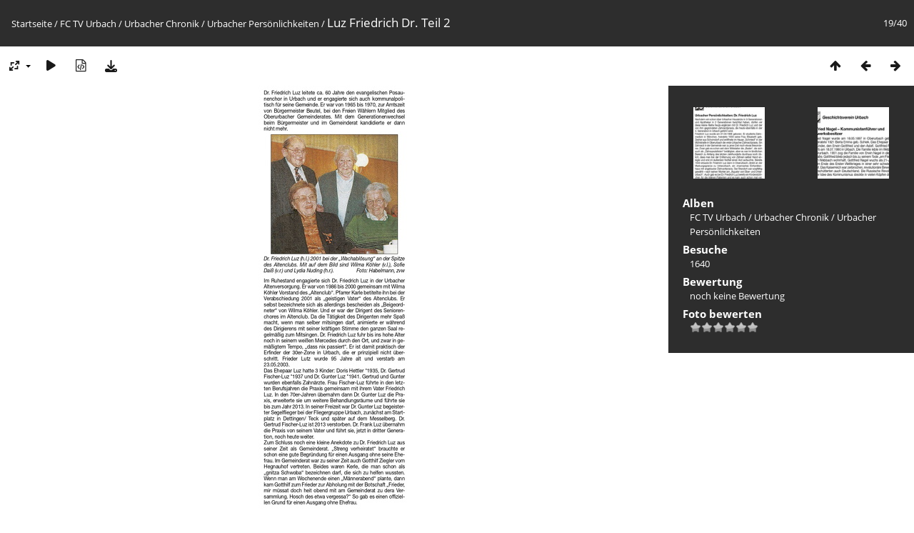

--- FILE ---
content_type: text/html; charset=utf-8
request_url: http://www.dj-bibi.de/piwigo/picture.php?/10814/category/118
body_size: 12172
content:
<!DOCTYPE html>
<html lang=de dir=ltr>
<head>
<title>Luz Friedrich Dr. Teil 2</title>
<link rel="shortcut icon" type="image/x-icon" href="themes/default/icon/favicon.ico">
<link rel="stylesheet" type="text/css" href="themes/modus/css/open-sans/open-sans.css"> <link rel="stylesheet" type="text/css" href="_data/combined/1s7xeyg.css">   <link rel=canonical href="picture.php?/10814">
<meta name=viewport content="width=device-width,initial-scale=1">
<script>if(document.documentElement.offsetWidth>1270)document.documentElement.className='wide'</script>

<meta name="generator" content="Piwigo (aka PWG), see piwigo.org">

<meta name="description" content="Luz Friedrich Dr. Teil 2 - Luz Friedrich Dr. Teil 2.jpg">


</head>

<body id=thePicturePage class="section-categories category-118 image-10814 " data-infos='{"section":"categories","category_id":"118","image_id":"10814"}'>

<div id="content">



<div class=titrePage id=imageHeaderBar><div class="imageNumber">19/40</div>
	<div class="browsePath">
		<a href="/piwigo/">Startseite</a> / <a href="index.php?/category/FCTVUrbach">FC TV Urbach</a> / <a href="index.php?/category/78">Urbacher Chronik</a> / <a href="index.php?/category/118">Urbacher Persönlichkeiten</a><span class="browsePathSeparator"> / </span><h2>Luz Friedrich Dr. Teil 2</h2>
	</div>
</div>

<div id="imageToolBar">

<div class="navigationButtons">
<a href="index.php?/category/118/start-15" title="Vorschaubilder" class="pwg-state-default pwg-button"><span class="pwg-icon pwg-icon-arrow-n"></span><span class="pwg-button-text">Vorschaubilder</span></a><a href="picture.php?/10813/category/118" title="Zurück : Luz Friedrich Dr. Teil 1" class="pwg-state-default pwg-button"><span class="pwg-icon pwg-icon-arrow-w"></span><span class="pwg-button-text">Zurück</span></a><a href="picture.php?/11641/category/118" title="Vorwärts : Nagel, Gottfried, 18.05.1897-18.07.1980,Seite 1" class="pwg-state-default pwg-button pwg-button-icon-right"><span class="pwg-icon pwg-icon-arrow-e"></span><span class="pwg-button-text">Vorwärts</span></a></div>

<div class=actionButtonsWrapper><a id=imageActionsSwitch class=pwg-button><span class="pwg-icon pwg-icon-ellipsis"></span></a><div class="actionButtons">
<a id="derivativeSwitchLink" title="Bildgrößen" class="pwg-state-default pwg-button" rel="nofollow"><span class="pwg-icon pwg-icon-sizes"></span><span class="pwg-button-text">Bildgrößen</span></a><div id="derivativeSwitchBox" class="switchBox"><div class="switchBoxTitle">Bildgrößen</div><span class="switchCheck" id="derivativeCheckedmedium">&#x2714; </span><a href="javascript:changeImgSrc('_data/i/upload/2024/04/18/20240418130702-4acd2d10-me.jpg','medium','medium')">mittel<span class="derivativeSizeDetails"> (213 x 594)</span></a><br><span class="switchCheck" id="derivativeCheckedlarge" style="visibility:hidden">&#x2714; </span><a href="javascript:changeImgSrc('_data/i/upload/2024/04/18/20240418130702-4acd2d10-la.jpg','large','large')">groß<span class="derivativeSizeDetails"> (272 x 756)</span></a><br><span class="switchCheck" id="derivativeCheckedxxlarge" style="visibility:hidden">&#x2714; </span><a href="javascript:changeImgSrc('_data/i/upload/2024/04/18/20240418130702-4acd2d10-xx.jpg','xxlarge','xxlarge')">sehr groß<span class="derivativeSizeDetails"> (447 x 1242)</span></a><br><a href="javascript:phpWGOpenWindow('./upload/2024/04/18/20240418130702-4acd2d10.jpg','xxx','scrollbars=yes,toolbar=no,status=no,resizable=yes')" rel="nofollow">Original</a></div>
<a href="picture.php?/10814/category/118&amp;slideshow=" title="Diashow" class="pwg-state-default pwg-button" rel="nofollow"><span class="pwg-icon pwg-icon-slideshow"></span><span class="pwg-button-text">Diashow</span></a><a href="picture.php?/10814/category/118&amp;metadata" title="Metadaten anzeigen" class="pwg-state-default pwg-button" rel="nofollow"><span class="pwg-icon pwg-icon-camera-info"></span><span class="pwg-button-text">Metadaten anzeigen</span></a><a id="downloadSwitchLink" href="action.php?id=10814&amp;part=e&amp;download" title="Datei herunterladen" class="pwg-state-default pwg-button" rel="nofollow"><span class="pwg-icon pwg-icon-save"></span><span class="pwg-button-text">Herunterladen</span></a> </div></div>
</div>
<div id="theImageAndInfos">
<div id="theImage">


<noscript><img src="_data/i/upload/2024/04/18/20240418130702-4acd2d10-me.jpg" width="213" height="594" alt="Luz Friedrich Dr. Teil 2.jpg" id="theMainImage" usemap="#mapmedium" title="Luz Friedrich Dr. Teil 2 - Luz Friedrich Dr. Teil 2.jpg" itemprop=contentURL></noscript>

  <img class="file-ext-jpg path-ext-jpg" src="_data/i/upload/2024/04/18/20240418130702-4acd2d10-me.jpg"width="213" height="594" alt="Luz Friedrich Dr. Teil 2.jpg" id="theMainImage" usemap="#mapmedium" title="Luz Friedrich Dr. Teil 2 - Luz Friedrich Dr. Teil 2.jpg">
  <img class="img-loader-derivatives" src="themes/default/images/ajax_loader.gif" style="width:auto;height:auto;" />

<map name="mapmedium"><area shape=rect coords="0,0,53,594" href="picture.php?/10813/category/118" title="Zurück : Luz Friedrich Dr. Teil 1" alt="Luz Friedrich Dr. Teil 1"><area shape=rect coords="53,0,158,148" href="index.php?/category/118/start-15" title="Vorschaubilder" alt="Vorschaubilder"><area shape=rect coords="160,0,213,594" href="picture.php?/11641/category/118" title="Vorwärts : Nagel, Gottfried, 18.05.1897-18.07.1980,Seite 1" alt="Nagel, Gottfried, 18.05.1897-18.07.1980,Seite 1"></map><map name="maplarge"><area shape=rect coords="0,0,68,756" href="picture.php?/10813/category/118" title="Zurück : Luz Friedrich Dr. Teil 1" alt="Luz Friedrich Dr. Teil 1"><area shape=rect coords="68,0,202,189" href="index.php?/category/118/start-15" title="Vorschaubilder" alt="Vorschaubilder"><area shape=rect coords="204,0,272,756" href="picture.php?/11641/category/118" title="Vorwärts : Nagel, Gottfried, 18.05.1897-18.07.1980,Seite 1" alt="Nagel, Gottfried, 18.05.1897-18.07.1980,Seite 1"></map><map name="mapxxlarge"><area shape=rect coords="0,0,111,1242" href="picture.php?/10813/category/118" title="Zurück : Luz Friedrich Dr. Teil 1" alt="Luz Friedrich Dr. Teil 1"><area shape=rect coords="111,0,333,310" href="index.php?/category/118/start-15" title="Vorschaubilder" alt="Vorschaubilder"><area shape=rect coords="336,0,447,1242" href="picture.php?/11641/category/118" title="Vorwärts : Nagel, Gottfried, 18.05.1897-18.07.1980,Seite 1" alt="Nagel, Gottfried, 18.05.1897-18.07.1980,Seite 1"></map>


</div><div id="infoSwitcher"></div><div id="imageInfos">
	<div class="navThumbs">
			<a class="navThumb" id="linkPrev" href="picture.php?/10813/category/118" title="Zurück : Luz Friedrich Dr. Teil 1" rel="prev">
				<span class="thumbHover prevThumbHover"></span>
        <img class="" src="_data/i/upload/2024/04/18/20240418130652-da4e1cb4-sq.jpg" alt="Luz Friedrich Dr. Teil 1">
			</a>
			<a class="navThumb" id="linkNext" href="picture.php?/11641/category/118" title="Vorwärts : Nagel, Gottfried, 18.05.1897-18.07.1980,Seite 1" rel="next">
				<span class="thumbHover nextThumbHover"></span>
				<img class="" src="_data/i/upload/2025/07/13/20250713133929-6e68ee50-sq.jpg" alt="Nagel, Gottfried, 18.05.1897-18.07.1980,Seite 1">
			</a>
	</div>

<dl id="standard" class="imageInfoTable">
<div id="Categories" class="imageInfo"><dt>Alben</dt><dd><ul><li><a href="index.php?/category/FCTVUrbach">FC TV Urbach</a> / <a href="index.php?/category/78">Urbacher Chronik</a> / <a href="index.php?/category/118">Urbacher Persönlichkeiten</a></li></ul></dd></div><div id="Visits" class="imageInfo"><dt>Besuche</dt><dd>1640</dd></div><div id="Average" class="imageInfo"><dt>Bewertung</dt><dd><span id="ratingScore">noch keine Bewertung</span> <span id="ratingCount"></span></dd></div><div id="rating" class="imageInfo"><dt><span id="updateRate">Foto bewerten</span></dt><dd><form action="picture.php?/10814/category/118&amp;action=rate" method="post" id="rateForm" style="margin:0;"><div><input type="submit" name="rate" value="0" class="rateButton" title="0"><input type="submit" name="rate" value="1" class="rateButton" title="1"><input type="submit" name="rate" value="2" class="rateButton" title="2"><input type="submit" name="rate" value="3" class="rateButton" title="3"><input type="submit" name="rate" value="4" class="rateButton" title="4"><input type="submit" name="rate" value="5" class="rateButton" title="5">			</div>
			</form>
		</dd>
	</div>


</dl>

</div>
</div>

<div id="comments" class="commentContent"><div id="commentsSwitcher"></div>
	<h3>Kein Kommentar (0)</h3>

	<div id="pictureComments">
		<div id="commentAdd">
			<h4>Einen Kommentar hinterlassen</h4>
			<form method="post" action="picture.php?/10814/category/118" id="addComment">
					<p><label for="author">Autor :</label></p>
					<p><input type="text" name="author" id="author" value=""></p>
					<p><label for="email">E-Mail-Adresse :</label></p>
					<p><input type="text" name="email" id="email" value=""></p>
				<p><label for="contentid">Kommentar (erforderlich) :</label></p>
				<p><textarea name="content" id="contentid" rows="5" cols="50"></textarea></p>
				<p><input type="hidden" name="key" value="1768676102.8:3:de751c8a1196cfc57489595e7164ee99">
					<input type="submit" value="Absenden"></p>
			</form>
		</div>
		<div id="pictureCommentList">
			<ul class="commentsList">
</ul>

		</div>
		<div style="clear:both"></div>
	</div>

</div>

</div>
<div id="copyright">
	Powered by	<a href="https://de.piwigo.org">Piwigo</a>
	
<script type="text/javascript" src="_data/combined/1eie7x0.js"></script>
<script type="text/javascript">//<![CDATA[

RVAS = {
derivatives: [
{w:213,h:594,url:'_data/i/upload/2024/04/18/20240418130702-4acd2d10-me.jpg',type:'medium'},{w:272,h:756,url:'_data/i/upload/2024/04/18/20240418130702-4acd2d10-la.jpg',type:'large'},{w:447,h:1242,url:'_data/i/upload/2024/04/18/20240418130702-4acd2d10-xx.jpg',type:'xxlarge'}],
cp: '/piwigo/'
}
rvas_choose();
document.onkeydown = function(e){e=e||window.event;if (e.altKey) return true;var target=e.target||e.srcElement;if (target && target.type) return true;	var keyCode=e.keyCode||e.which, docElem=document.documentElement, url;switch(keyCode){case 63235: case 39: if (e.ctrlKey || docElem.scrollLeft==docElem.scrollWidth-docElem.clientWidth)url="picture.php?/11641/category/118"; break;case 63234: case 37: if (e.ctrlKey || docElem.scrollLeft==0)url="picture.php?/10813/category/118"; break;case 36: if (e.ctrlKey)url="picture.php?/10822/category/118"; break;case 35: if (e.ctrlKey)url="picture.php?/10925/category/118"; break;case 38: if (e.ctrlKey)url="index.php?/category/118/start-15"; break;}if (url) {window.location=url.replace("&amp;","&"); return false;}return true;}
function changeImgSrc(url,typeSave,typeMap)
{
	var theImg = document.getElementById("theMainImage");
	if (theImg)
	{
		theImg.removeAttribute("width");theImg.removeAttribute("height");
		theImg.src = url;
		theImg.useMap = "#map"+typeMap;
	}
	jQuery('#derivativeSwitchBox .switchCheck').css('visibility','hidden');
	jQuery('#derivativeChecked'+typeMap).css('visibility','visible');
	document.cookie = 'picture_deriv='+typeSave+';path=/piwigo/';
}
(window.SwitchBox=window.SwitchBox||[]).push("#derivativeSwitchLink", "#derivativeSwitchBox");
var _pwgRatingAutoQueue = _pwgRatingAutoQueue||[];_pwgRatingAutoQueue.push( {rootUrl: '', image_id: 10814,onSuccess : function(rating) {var e = document.getElementById("updateRate");if (e) e.innerHTML = "Ihre Bewertung aktualisieren";e = document.getElementById("ratingScore");if (e) e.innerHTML = rating.score;e = document.getElementById("ratingCount");if (e) {if (rating.count == 1) {e.innerHTML = "(Bewertung)".replace( "%d", rating.count);} else {e.innerHTML = "(%d Bewertungen)".replace( "%d", rating.count);}}}} );
//]]></script>
<script type="text/javascript">
(function() {
var s,after = document.getElementsByTagName('script')[document.getElementsByTagName('script').length-1];
s=document.createElement('script'); s.type='text/javascript'; s.async=true; s.src='_data/combined/1yq00xj.js';
after = after.parentNode.insertBefore(s, after);
})();
</script>
</div></body>
</html>